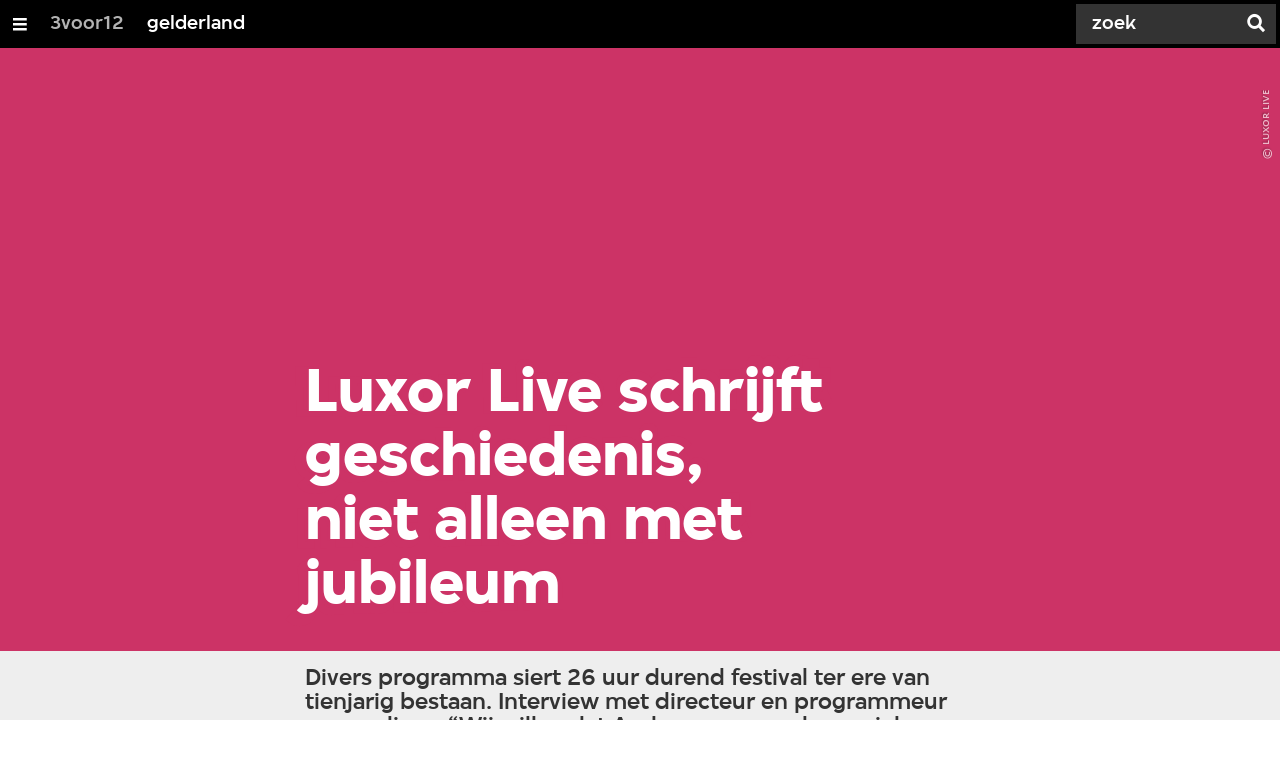

--- FILE ---
content_type: text/html;charset=UTF-8
request_url: https://3voor12.vpro.nl/lokaal/gelderland/artikelen/overzicht/2018/Augustus/Interview-met-directeur-en-programmeur-poppodium-Luxor-Live.html
body_size: 14599
content:

<!DOCTYPE html>
<html lang="nl" class="primary-darkpink logo-black">

<head>



    <title>Luxor Live schrijft geschiedenis, niet alleen met jubileum - gelderland - 3voor12</title>

    <meta charset="utf-8" >
    <meta name="viewport" content="width=device-width, initial-scale=1, maximum-scale=1">

    <meta http-equiv="x-ua-compatible" content="IE=edge">

    <script>
        window.VPRO_JS_BASE_PATH = "/.resources/vpro/themes/vpronl/js/";
        window.VPRO_MAGNOLIA_VERSION = "6.24.4";
    </script>






    <meta name="description" content="Luxor Live in Arnhem viert het weekend van 8 en 9 september 2018 haar tienjarig bestaan met een 26 uur durend festival met een line-up voor iedere doelgroep. 3voor12 Gelderland sprak met directeur Stefan Rebergen en programmeur Marijn de Valk over het verleden, heden en de toekomstvisie van het poppodium en over het programma van het aankomend jubileumweekend. ">

        <meta name="robots" content="all"/>

        <link rel="canonical" href="https://3voor12.vpro.nl/lokaal/gelderland/artikelen/overzicht/2018/Augustus/Interview-met-directeur-en-programmeur-poppodium-Luxor-Live.html"/>




<meta property="og:image" content="https://3voor12.vpro.nl/.imaging/mte/3v12/opengraph/dam/3voor12-lokaal-gelderland/gelderland/2018/Augustus/1920x1080px_10-jr-LUXOR.png/jcr:content/1920x1080px_10-jr-LUXOR.png" />
<meta property="og:description" content="Luxor Live in Arnhem viert het weekend van 8 en 9 september 2018 haar tienjarig bestaan met een 26 uur durend festival met een line-up voor iedere doelgroep. 3voor12 Gelderland sprak met directeur Stefan Rebergen en programmeur Marijn de Valk over het verleden, heden en de toekomstvisie van het poppodium en over het programma van het aankomend jubileumweekend. " />
<meta property="og:title" content="Luxor Live schrijft geschiedenis, niet alleen met jubileum - gelderland" />
<meta property="og:url" content="https://3voor12.vpro.nl/lokaal/gelderland/artikelen/overzicht/2018/Augustus/Interview-met-directeur-en-programmeur-poppodium-Luxor-Live.html" />
<meta property="og:site_name" content="3voor12" />
<meta property="og:type" content="article" />
<meta property="og:locale" content="nl_NL" />
<meta property="twitter:card" content="summary_large_image" />
<meta property="twitter:site" content="@3voor12" />
<meta property="twitter:domain" content="3voor12.vpro.nl" />

    <meta name="domain:js" content="https://js.vpro.nl">
    <meta name="url:cas_server" content="">
    <meta name="url:cas_login" content="">
    <meta name="url:cas_logout" content="">



    <meta name="domain:npo-cookie-js" content="//cookie.vpro.nl/sites/VPRO/vpro.nl/ccm-wrapper_v1.1.js">
    <meta name="version:js" content="1.95">


    <meta name="site:api_profile" content="3voor12">
    <meta name="site:context" content="">
    <meta name="site:environment" content="productie">
    <meta name="site:paywall" content="false">
    <meta name="site:player_profile" content="3voor12">
    <meta name="site:root" content="/">

    <meta name="site:scheme" content="darkpink">


    <meta name="site:ster" content="3voor12">
    <meta name="site:useraccounts" content="false">


    <meta property="fb:pages" content="38957713985" /> 
    <meta property="fb:pages" content="1514359382205347" /> 
    <meta property="fb:pages" content="146430658751826"> 
    <meta property="fb:pages" content="665910933577776"> 
    <meta property="fb:pages" content="307443277976"> 




            <meta name="url:dynamic_tag_page" content="/tag~tagstring~.html">

            <meta name="url:dynamic_update_page" content="/update~updateid~.html">


            <meta name="url:dynamic_author_page" content="/auteur~authorid~.html">


            <meta name="url:dynamic_media_page" content="/speel~mediaid~.html">


        <meta name="google-site-verification" content="m1Am7Celuy7CZSq_9okH4VCAz9pupEVBYmG0CiDQgPw" />

        <meta name="site:googleTagManagerId" content="GTM-TQ8LMS9" />







        <link
          href="/.resources/vpro/themes/vpronl/fonts/vpro_vesta/font.css"
          media="screen, projection, print"
          rel="preload"
          as="style"
          onload="this.onload=null;this.rel='stylesheet'"
        >



        <link
          href="/.resources/vpro/themes/vpronl/fonts/simplistic_sans/font.css"
          media="screen, projection, print"
          rel="preload"
          as="style"
          onload="this.onload=null;this.rel='stylesheet'"
        >



        <link
          href="/.resources/vpro/themes/vpronl/fonts/iconfont/1.22/font.css"
          media="screen, projection, print"
          rel="preload"
          as="style"
          onload="this.onload=null;this.rel='stylesheet'"
        >



        <link
          href="/.resources/vpro/themes/3v12/css/style.css"
          media="screen, projection, print"
          rel="stylesheet"
          as=""
          onload=""
        >





    <link rel="shortcut icon" type="image/ico" href="/.resources/vpro/favicons/3v12/favicon.ico"/>


    <script>
        (function () {
            try {
                window.VPRO_PIANOANALYTICS_TAGS = {"page":"luxor_live_schrijft_geschiedenis_niet_alleen_met_jubileum","page_chapter1":"lokaal","page_chapter2":"gelderland","page_chapter3":"artikelen","platform":"site","c_nmo_02":0,"programma":"3voor12","publication_date":1535198567,"cms_id":"6f49374f-e5c8-4a0f-b110-d3e492b7b220","tags_array":["luxorlive"]};
                window.VPRO_PIANOANALYTICS_LEVEL1 = 629898;
                window.VPRO_PIANOANALYTICS_BRAND = '3voor12';
            } catch ( e ) {
                throw new Error( 'Error initializing Piano analytics values' );
            }
        })();
    </script>


<script>
    // see https://npotag.npo-data.nl/docs/index.html for documentation on NPOTag
    // NPOTag replaces a mix op PianoAnalytics + NPO per february 2025
    // we decided not to change the PianoAnalytics naming because MGNL will be deleted per 2026

    let tag;

    function onTagReady() {
        let environment = 'dev';
                    environment = 'prod';

        if (typeof VPRO_PIANOANALYTICS_LEVEL1 !== 'undefined' &&
          !isNaN(VPRO_PIANOANALYTICS_LEVEL1) &&
          VPRO_PIANOANALYTICS_LEVEL1 > 0
        ) {
            const tagConfig = {
                brand: VPRO_PIANOANALYTICS_BRAND || 'VPRO',
                brand_id: VPRO_PIANOANALYTICS_LEVEL1 || 0,
                platform: VPRO_PIANOANALYTICS_TAGS.platform,
                platform_version: VPRO_MAGNOLIA_VERSION,
                environment: environment,
            };

            const pageObject = {
                page: VPRO_PIANOANALYTICS_TAGS.page || '',
                chapter_1: VPRO_PIANOANALYTICS_TAGS.page_chapter1 || '',
                chapter_2: VPRO_PIANOANALYTICS_TAGS.page_chapter2 || '',
                chapter_3: VPRO_PIANOANALYTICS_TAGS.page_chapter3 || '',
            };

            tag = npotag.newTag(tagConfig, [
                npotag.newGovoltePlugin(),
                npotag.newATInternetPlugin(),
            ]);

            const tracker = npotag.newPageTracker(tag, pageObject);
            tracker.pageView();
        }
    }
</script>

    <script src="https://npotag.npo-data.nl/prod/npo-tag.js" async onload="onTagReady()"></script>










        <!-- Google Tag Manager -->
        <script>
            window.googleAnalyticsOrTagManager = 'gtm';

                (function (w, d, s, l, i) {
                    w[l] = w[l] || [];
                    w[l].push({
                        'gtm.start': new Date().getTime(), event: 'gtm.js'
                    });
                    var f = d.getElementsByTagName(s)[0],
                            j = d.createElement(s), dl = l != 'dataLayer' ? '&l=' + l : '';
                    j.async = true;
                    j.id = 'gtm_script';
                    j.src = 'https://www.googletagmanager.com/gtm.js?id=' + i + dl;
                    f.parentNode.insertBefore(j, f);
                })(window, document, 'script', 'dataLayer', 'GTM-TQ8LMS9');

            var pageType = 'content/news';
            if (pageType) {
                window.dataLayer.push({'pageType': pageType});
                window.dataLayer.push({'dimension1': pageType});
            }

            var uuid = '6f49374f-e5c8-4a0f-b110-d3e492b7b220';

            if (uuid) {
                var crid = 'crid://vpro/website/' + uuid;
                window.dataLayer.push({'crid': crid});
                window.dataLayer.push({'dimension2': crid});
            }


        </script>
        <!-- End Google Tag Manager -->

</head>

    <body
      class="
              
              navigation-overlay-active navbar-active navbar-visible 
             
             
             
            "
    >

<nav id="navbar-container"
class="navbar-show subsite-navbar navbar-no-scrollinteraction">
<div id="navbar-header">
<div class="navbar-header-hamburger">
<div class="navbar-controls-hover">
<button class="glyph glyph-navigation"
aria-label="Open/Sluit Menu"
></button>
</div>
<div class="navbar-controls-click">
<button class="glyph glyph-navigation" aria-label="Open Menu"></button>
<button class="navbar-controls-click glyph glyph-close"
aria-label="Sluit Menu"
></button>
<div class="navbar-sitename"></div>
</div>
</div>
<ul class="navbar-toplevel">
<li class="navbar-toplevel-item">
<a
class="navbar-toplevel-link"
href="/"
data-gtm-attr-value="gelderland-navbar-link-3voor12"
data-gtm-attr-name="internalLink"
>3voor12</a>
<ul class="navbar-sublevel">
<li class="navbar-sublevel-item">
<a
class="navbar-sublevel-link"
href="/"
>
home
</a>
</li>
<li class="navbar-sublevel-item">
<a
class="navbar-sublevel-link"
href="/lokaal/gelderland/artikelen.html"
>
Stories
</a>
</li>
<li class="navbar-sublevel-item">
<a
class="navbar-sublevel-link"
href="/media/overzicht/audio/radio.html"
>
Radio
</a>
</li>
<li class="navbar-sublevel-item">
<a
class="navbar-sublevel-link"
href="/media.html"
>
Audio en video
</a>
</li>
<li class="navbar-sublevel-item">
<a
class="navbar-sublevel-link"
href="/lokaal.html"
>
Lokaal
</a>
</li>
<li class="navbar-sublevel-item">
<a
class="navbar-sublevel-link"
href="/service.html"
>
FAQ
</a>
</li>
</ul>
</li>
<li class="navbar-toplevel-item">
<a
class="navbar-toplevel-link"
href="/lokaal/gelderland.html"
data-gtm-attr-value="gelderland-navbar-link-gelderland"
data-gtm-attr-name="internalLink"
>gelderland</a>
<ul class="navbar-sublevel">
<li class="navbar-sublevel-item">
<a
class="navbar-sublevel-link"
href="/lokaal/gelderland.html"
>
home
</a>
</li>
<li class="navbar-sublevel-item">
<a
class="navbar-sublevel-link"
href="/lokaal/gelderland/artikelen.html"
>
Stories
</a>
</li>
<li class="navbar-sublevel-item">
<a
class="navbar-sublevel-link"
href="/lokaal/gelderland/agenda.html"
>
Agenda
</a>
</li>
<li class="navbar-sublevel-item">
<a
class="navbar-sublevel-link"
href="/lokaal/gelderland/Nieuwe-muziek-uit-Gelderland.html"
>
Nieuwe muziek Gelderland
</a>
</li>
<li class="navbar-sublevel-item">
<a
class="navbar-sublevel-link"
href="/lokaal/gelderland/vacatures.html"
>
Vacatures
</a>
</li>
<li class="navbar-sublevel-item">
<a
class="navbar-sublevel-link"
href="/lokaal/gelderland/artikelen/overzicht/Dossiers.html"
>
Dossiers
</a>
</li>
<li class="navbar-sublevel-item">
<a
class="navbar-sublevel-link"
href="/lokaal/gelderland/service.html"
>
Over ons
</a>
</li>
</ul>
</li>
<!-- navigation-overlay-footer.ftl -->
<div class="navbar-footer-container">
<div class="navbar-footer">
<div class="navbar-footer-link-container">
<!-- navigation-overlay-footer-area.ftl -->
<div class="navbar-footer-link">
<div class="col col-3-1">
<div class="footer-text-image">
<div class="footer-text-image-content">
<a href="https://instagram.com/3voor12gelderland/" class="footer-text-image-link">
<img loading="lazy" decoding="async" class="footer-text-image-image" src="/dam/jcr:71fd4328-b063-4547-bf59-51bd046132ea/icon-24-instagram-mono.png" alt="" title="" />
</a>
</div>
</div>
</div>
</div>
<div class="navbar-footer-link">
<div class="col col-3-1">
<div class="footer-text-image">
<div class="footer-text-image-content">
<a href="https://www.facebook.com/3voor12gelderland/" class="footer-text-image-link">
<img loading="lazy" decoding="async" class="footer-text-image-image" src="/dam/jcr:b6a5b163-2a9e-40a2-bb7c-4e806c9a80c8/icon-24-facebook-mono.png" alt="" title="" />
</a>
</div>
</div>
</div>
</div>
<div class="navbar-footer-link">
<div class="col col-3-1">
<div class="footer-text-image">
<div class="footer-text-image-content">
<a href="https://open.spotify.com/playlist/0Xs3gY3gwdfJZZFM3O9JNf" class="footer-text-image-link">
<img loading="lazy" decoding="async" class="footer-text-image-image" src="/dam/jcr:99f15d62-8e5d-41d3-8ab9-142fe5ee2131/icon-24-spotify-mono.png" alt="" title="" />
</a>
</div>
</div>
</div>
</div>
<div class="navbar-footer-link">
<div class="col col-3-1">
<div class="footer-text-image">
<div class="footer-text-image-content">
<a href="https://x.com/3voor12gld" class="footer-text-image-link">
<img loading="lazy" decoding="async" class="footer-text-image-image" src="/dam/jcr:fd5137d5-7f13-4df5-a8e0-4da602979010/icon-24-twitter-mono.png" alt="" title="" />
</a>
</div>
</div>
</div>
</div>
<div class="navbar-footer-link">
<div class="col col-3-1">
<div class="footer-text-image">
<div class="footer-text-image-content">
<a href="https://rs.vpro.nl/v3/api/feeds/3voor12/section/3voor12%20Gelderland" class="footer-text-image-link">
<img loading="lazy" decoding="async" class="footer-text-image-image" src="/dam/jcr:4ab331e7-d416-450b-9842-57818bf87e41/icon-24-rss-mono.png" alt="3voor12 Gelderland RSS-feed" title="3voor12 Gelderland RSS-feed" />
</a>
</div>
</div>
</div>
</div>
<!-- /navigation-overlay-footer-area.ftl -->
</div>
</div>
</div>
<!-- navigation-overlay-footer.ftl -->
</ul>
<div class="navbar-toplevel-extras">
<div class="navbar-toplevel-search">
<div class="navbar-controls-hover">
<form class="navbar-toplevel-search-form" method="get" action="/zoeken.html">
<input class="navbar-toplevel-search-input"
type="text"
name="q"
placeholder="Zoek"
value=""
autocomplete="off"
aria-label="Zoek" />
</form>
<button class="glyph glyph-search"
aria-label="Zoek"
></button>
</div>
<span class="navbar-controls-click">
<i class="glyph glyph-search "></i>
<i class="glyph glyph-close navbar-toplevel-close-search"></i>
</span>
<div class="navbar-toplevel-search-suggest-container vas-suggestions"></div>
</div>
</div>
<div class="navbar-search-container">
<div class="navbar-search">
<div class="navbar-search-form-title">
Zoek
</div>
<form class="navbar-search-form" method="get" action="/zoeken.html">
<div class="navbar-search-form-container">
<div class="navbar-search-form-input-container">
<input class="navbar-search-form-input"
aria-label="Zoek"
type="text" name="q" value="" autocomplete="off" />
<div class="navbar-search-suggest-container vas-suggestions"></div>
</div>
<button class="navbar-search-form-submit"
aria-label="Zoek"
type="submit">
<span class="navbar-search-form-submit-label">Zoek</span>
<i class="navbar-search-form-submit-glyph glyph glyph-search glyph-color-white"></i>
</button>
</div>
</form>
</div>
</div>
</div>
<div class="navbar-container-background"></div>
</nav>
<!-- page with active campaign : none -->
<!-- page with disabled campaign : none -->
<div id="loading-overlay" class="generic-overlay component-theme bg-black" data-open-class="generic-overlay-open">
<div class="generic-overlay-backdrop bg-black" data-action="close"></div>
<div class="generic-overlay-container">
<div class="generic-overlay-content" data-type="content">
<div class="generic-overlay-loader theme-loader"></div>
</div>
</div>
</div>
<header class="simple-header simple- header-locked-ratio">
<div class="simple-header-images bg-darkpink ">
<!-- Replace by using model.headerImagesMetadata which is a list of imageMetadata -->
<div class="simple-header-image responsive-background-image
header-animation-single-image">
<span data-src="/.imaging/mte/3v12/header-image-small/dam/3voor12-lokaal-gelderland/gelderland/2018/Augustus/1920x1080px_10-jr-LUXOR.png/jcr:content/1920x1080px_10-jr-LUXOR.jpeg"></span>
<span data-media="(min-width: 321px)" data-src="/.imaging/mte/3v12/header-image-medium/dam/3voor12-lokaal-gelderland/gelderland/2018/Augustus/1920x1080px_10-jr-LUXOR.png/jcr:content/1920x1080px_10-jr-LUXOR.jpeg"></span>
<span data-media="(min-width: 769px)" data-src="/.imaging/mte/3v12/header-image-large/dam/3voor12-lokaal-gelderland/gelderland/2018/Augustus/1920x1080px_10-jr-LUXOR.png/jcr:content/1920x1080px_10-jr-LUXOR.jpeg"></span>
<span data-media="(min-width: 1601px)" data-src="/.imaging/mte/3v12/header-image-extra-large/dam/3voor12-lokaal-gelderland/gelderland/2018/Augustus/1920x1080px_10-jr-LUXOR.png/jcr:content/1920x1080px_10-jr-LUXOR.jpeg"></span>
<div class="darken"></div>
</div>
<div class="simple-header-image-copyright">
<div class="image-copyright"
title="Luxor Live"
>
<span class="image-copyright-copyrighted">&copy;</span>
<span class="image-copyright-text">Luxor Live</span>
</div>
</div>
</div>
<div class="logo-container">
<div class="site-logo lazy-background-image" data-image="/dam/jcr:9a99f3b6-a47b-4a63-ac36-b248906d0c96/logo-3voor12-gelderland.png"></div>
<div class="simple-header-home-link-container grid">
<a class="simple-header-home-link" href="/lokaal/gelderland.html"></a>
</div>
</div>
</header>
<section class="simple-platform simple-news-platform simple-platform-above header-locked-ratio">
<div class="grid">
<div class="news-platform-content">
<div class="col col-6-1"></div>
<div class="col col-6-4">
<h1 class="news-platform-title" style="position:relative">
<span class="story-title-background c-darkpink">Luxor Live schrijft geschiedenis, niet alleen met jubileum</span>
<span class="story-title-foreground">Luxor Live schrijft geschiedenis, niet alleen met jubileum</span>
</h1>
</div>
<div class="col col-6-1"></div>
</div>
<div class="news-platform-image"></div>
</div>
</section>
<section class="header-overflow ">
<div class="grid">
<div class="header-overflow-content grid">
<div class="col col-6-1"></div>
<div class="col col-6-4">
<h2 class="subtitle"> Divers programma siert 26 uur durend festival ter ere van tienjarig bestaan. Interview met directeur en programmeur poppodium: “Wij willen dat Arnhem een goede muziekscene wordt” </h2>
<p class="news-platform-meta">
<time class="news-platform-meta-date"
datetime="2018-08-31">31 augustus 2018</time>,
<span class="news-platform-meta-author">Anne Giesen </span>
</p>
</div>
<div class="col col-6-1"></div>
</div>
</div>
</section>
<script type="application/ld+json">
{
"@context": "https://schema.org",
"@type": "NewsArticle",
"url": "https://3voor12.vpro.nl/lokaal/gelderland/artikelen/overzicht/2018/Augustus/Interview-met-directeur-en-programmeur-poppodium-Luxor-Live.html",
"mainEntityOfPage": {
"@type": "WebPage",
"@id": "https://google.com/article"
},
"headline": "Luxor Live schrijft geschiedenis, niet alleen met jubileum",
"image": ["https://3voor12.vpro.nl/.imaging/mte/3v12/opengraph/dam/3voor12-lokaal-gelderland/gelderland/2018/Augustus/1920x1080px_10-jr-LUXOR.png/jcr:content/1920x1080px_10-jr-LUXOR.png"],
"datePublished": "2018-08-31T00:00:00+02:00",
"dateModified": "2018-08-31T00:00:00+02:00",
"author": {
"@type": "Person",
"name": "Anne Giesen"
},
"publisher": {
"@type": "Organization",
"name": "VPRO",
"logo": {
"@type": "ImageObject",
"url": "https://www.vpro.nl/.imaging/mte/vpronl/textimage-above/dam/vpro-toon/identity/logo/vpro/2010/logo_geknipt/jcr:content/logo.png"
}
}
}
</script>
<main
role="main"
class="main news-main"
>
<article>
<header class="news-header-section ">
<div class="grid">
<nav aria-label="Breadcrumb" class="breadcrumb-content">
<h4 class="breadcrumb-title">U bent hier:</h4>
<div class="breadcrumb-list-container" data-overflow-parent="breadcrumb-list-overflow">
<ol class="breadcrumb-list" data-overflow="" vocab="http://schema.org/" typeof="BreadcrumbList">
<li property="itemListElement" typeof="ListItem">
<a property="item" typeof="WebPage" href="/lokaal.html" class="breadcrumb-link">
<span property="name"> 3voor12 lokaal </span>
</a>
<meta property="position" content="1" />
</li>
<li property="itemListElement" typeof="ListItem">
<a property="item" typeof="WebPage" href="/lokaal/gelderland.html" class="breadcrumb-link">
<span property="name"> gelderland </span>
</a>
<meta property="position" content="2" />
</li>
<li property="itemListElement" typeof="ListItem">
<a property="item" typeof="WebPage" href="/lokaal/gelderland/artikelen.html" class="breadcrumb-link">
<span property="name"> stories </span>
</a>
<meta property="position" content="3" />
</li>
<li property="itemListElement" typeof="ListItem">
<a property="item" typeof="WebPage" href="/lokaal/gelderland/artikelen/overzicht.html" class="breadcrumb-link">
<span property="name"> 3voor12 gelderland </span>
</a>
<meta property="position" content="4" />
</li>
<li property="itemListElement" typeof="ListItem">
<a property="item" typeof="WebPage" href="/lokaal/gelderland/artikelen/overzicht/2018.html" class="breadcrumb-link">
<span property="name"> 2018 </span>
</a>
<meta property="position" content="5" />
</li>
<li property="itemListElement" typeof="ListItem">
<a property="item" typeof="WebPage" href="/lokaal/gelderland/artikelen/overzicht/2018/Augustus.html" class="breadcrumb-link">
<span property="name"> Augustus </span>
</a>
<meta property="position" content="6" />
</li>
</ol>
</div>
</nav>
</div>
<div class="grid">
<div class="col col-12-2"></div>
<div class="col col-12-7">
<div class="news-header-content">
<p class="news-abstract">
Luxor Live in Arnhem viert het weekend van 8 en 9 september 2018 haar tienjarig bestaan met een 26 uur durend festival met een line-up voor iedere doelgroep. 3voor12 Gelderland sprak met directeur Stefan Rebergen en programmeur Marijn de Valk over het verleden, heden en de toekomstvisie van het poppodium en over het programma van het aankomend jubileumweekend.
</p>
</div>
</div>
<div class="col col-12-3"></div>
</div>
</header>
<article class="section-with-layout news-section component-theme bg-lightpink "
>
<div id="04eae0f1-280b-4074-9575-4697f130fd27" class="anchor"></div>
<div class="grid">
<div class="col col-12-2"></div>
<div class="col col-12-10">
<div class="section-with-layout-content ">
<div class="col">
<div class="text text-image-above
vpronlSectionText
text-in-section
">
<div id="2188ce0f-8995-4e08-8a9d-2baddd963ab7" class="anchor"></div>
<div class="text-content-container">
<div class="text-content theme-text"
><p style="margin-left:0cm; margin-right:0cm">Het pand aan het Willemsplein in de Gelderse hoofdstad heeft een kleurrijke geschiedenis. Wat nu een poppodium is, heeft vroeger meerdere rollen vervult waaronder een bioscoop. Dit jaar bestaat Luxor Live tien jaar en kan ze zeggen dat ze de kinderschoenen uitgeschopt heeft om plaats te maken voor een visie die veel verder reikt dan de muren van het pand. In samenwerking met Musis &amp; Stadstheater Arnhem en Popschool &amp; Popcentrum Jacobiberg is de groei multidimensionaal geworden.</p>
</div>
</div>
</div>
</div>
<div class="col">
<div class="text text-image-above
vpronlSectionText
text-in-section
sub-component-theme bg-lightpink">
<div id="2133fcab-ce59-4560-8399-8c5108c06035" class="anchor"></div>
<h3 class="text-title h5 sub-theme-title">
Luxor Live is een gebouw met veel historie en nu dus al tien jaar een poppodium. Hoe gaat het met Luxor Live?
</h3>
<div class="text-content-container">
<div class="text-content sub-theme-text"
><p style="margin-left:0cm; margin-right:0cm">Stefan: &ldquo;Ik heb hier ooit nog in de bios gezeten als kind. Er is veel veranderd. Maar met betrekking tot het poppodium: ik zou zeggen dat het volwassen aan het worden is. Of nou ja, we willen misschien niet helemaal volwassen worden&hellip;&rdquo; Marijn: &ldquo;Het is een stuk stabieler nu en dat bedoel ik niet op een saaie manier. Ik bedoel dat we veel meer controle hebben over wat we willen en wat we willen bereiken.&rdquo; &ldquo;We trekken heel veel bezoekers en we groeien ook hard de afgelopen jaren. We gaan dit jaar alleen al in Luxor Live richting de 90.000 aan betalende bezoekers, terwijl het er 65.000 waren in 2016. Die groei biedt steeds meer mogelijkheden,&rdquo; vult Stefan aan.</p>
</div>
</div>
</div>
</div>
</div>
</div>
</div>
</article>
<article class="section-with-layout "
>
<div id="7ab1c238-ecb7-430c-abdb-f67e0183ff7b" class="anchor"></div>
<div class="grid">
<div class="section-with-layout-content ">
<figure
class="news-image has-link"
>
<div class="
news-image-figure
lazy-background-image"
data-src="/.imaging/mte/3v12/image-100/dam/3voor12-lokaal-gelderland/gelderland/2018/Augustus/Luxor-Live---Foto-door-Joris-Raaijman-klein.jpg/jcr:content/Luxor%20Live%20-%20Foto%20door%20Joris%20Raaijman%20klein.jpg"
>
</div>
<div
data-src-small="/.imaging/mte/3v12/magnifier-landscape-small/dam/3voor12-lokaal-gelderland/gelderland/2018/Augustus/Luxor-Live---Foto-door-Joris-Raaijman-klein.jpg/jcr:content/Luxor%20Live%20-%20Foto%20door%20Joris%20Raaijman%20klein.jpg"
data-src-medium="/.imaging/mte/3v12/magnifier-landscape-medium/dam/3voor12-lokaal-gelderland/gelderland/2018/Augustus/Luxor-Live---Foto-door-Joris-Raaijman-klein.jpg/jcr:content/Luxor%20Live%20-%20Foto%20door%20Joris%20Raaijman%20klein.jpg"
data-src-large="/.imaging/mte/3v12/magnifier-landscape-large/dam/3voor12-lokaal-gelderland/gelderland/2018/Augustus/Luxor-Live---Foto-door-Joris-Raaijman-klein.jpg/jcr:content/Luxor%20Live%20-%20Foto%20door%20Joris%20Raaijman%20klein.jpg"
data-aspect="landscape"
data-title="Luxor Live"
data-copyright="Joris Raaijman"
class="news-image-overlay allow-magnification media-magnifier-hint-icon">
<div class="villa-image-overlay"></div>
<villa-image
src="/.imaging/mte/3v12/image-100/dam/3voor12-lokaal-gelderland/gelderland/2018/Augustus/Luxor-Live---Foto-door-Joris-Raaijman-klein.jpg/jcr:content/Luxor%20Live%20-%20Foto%20door%20Joris%20Raaijman%20klein.jpg"
srcset="
/.imaging/mte/3v12/thumbnail/dam/3voor12-lokaal-gelderland/gelderland/2018/Augustus/Luxor-Live---Foto-door-Joris-Raaijman-klein.jpg/jcr:content/Luxor%20Live%20-%20Foto%20door%20Joris%20Raaijman%20klein.jpeg 100w,
/.imaging/mte/3v12/THUMBNAIL/dam/3voor12-lokaal-gelderland/gelderland/2018/Augustus/Luxor-Live---Foto-door-Joris-Raaijman-klein.jpg/jcr:content/Luxor%20Live%20-%20Foto%20door%20Joris%20Raaijman%20klein.jpeg 100w,
/.imaging/mte/3v12/textimage-left-outside/dam/3voor12-lokaal-gelderland/gelderland/2018/Augustus/Luxor-Live---Foto-door-Joris-Raaijman-klein.jpg/jcr:content/Luxor%20Live%20-%20Foto%20door%20Joris%20Raaijman%20klein.jpg 155w,
/.imaging/mte/3v12/search/dam/3voor12-lokaal-gelderland/gelderland/2018/Augustus/Luxor-Live---Foto-door-Joris-Raaijman-klein.jpg/jcr:content/Luxor%20Live%20-%20Foto%20door%20Joris%20Raaijman%20klein.jpg 226w,
/.imaging/mte/3v12/epg/dam/3voor12-lokaal-gelderland/gelderland/2018/Augustus/Luxor-Live---Foto-door-Joris-Raaijman-klein.jpg/jcr:content/Luxor%20Live%20-%20Foto%20door%20Joris%20Raaijman%20klein.jpg 226w,
/.imaging/mte/3v12/textimage-right-outside/dam/3voor12-lokaal-gelderland/gelderland/2018/Augustus/Luxor-Live---Foto-door-Joris-Raaijman-klein.jpg/jcr:content/Luxor%20Live%20-%20Foto%20door%20Joris%20Raaijman%20klein.jpg 244w,
/.imaging/mte/3v12/textimage-left/dam/3voor12-lokaal-gelderland/gelderland/2018/Augustus/Luxor-Live---Foto-door-Joris-Raaijman-klein.jpg/jcr:content/Luxor%20Live%20-%20Foto%20door%20Joris%20Raaijman%20klein.jpg 265w,
/.imaging/mte/3v12/textimage-right/dam/3voor12-lokaal-gelderland/gelderland/2018/Augustus/Luxor-Live---Foto-door-Joris-Raaijman-klein.jpg/jcr:content/Luxor%20Live%20-%20Foto%20door%20Joris%20Raaijman%20klein.jpg 265w,
/.imaging/mte/3v12/textimage-right-jpeg/dam/3voor12-lokaal-gelderland/gelderland/2018/Augustus/Luxor-Live---Foto-door-Joris-Raaijman-klein.jpg/jcr:content/Luxor%20Live%20-%20Foto%20door%20Joris%20Raaijman%20klein.jpeg 265w,
/.imaging/mte/3v12/magnifier-landscape-small/dam/3voor12-lokaal-gelderland/gelderland/2018/Augustus/Luxor-Live---Foto-door-Joris-Raaijman-klein.jpg/jcr:content/Luxor%20Live%20-%20Foto%20door%20Joris%20Raaijman%20klein.jpg 320w,
/.imaging/mte/3v12/MOBILE/dam/3voor12-lokaal-gelderland/gelderland/2018/Augustus/Luxor-Live---Foto-door-Joris-Raaijman-klein.jpg/jcr:content/Luxor%20Live%20-%20Foto%20door%20Joris%20Raaijman%20klein.jpeg 414w,
/.imaging/mte/3v12/PERSON/dam/3voor12-lokaal-gelderland/gelderland/2018/Augustus/Luxor-Live---Foto-door-Joris-Raaijman-klein.jpg/jcr:content/Luxor%20Live%20-%20Foto%20door%20Joris%20Raaijman%20klein.jpeg 500w,
/.imaging/mte/3v12/textimage-above/dam/3voor12-lokaal-gelderland/gelderland/2018/Augustus/Luxor-Live---Foto-door-Joris-Raaijman-klein.jpg/jcr:content/Luxor%20Live%20-%20Foto%20door%20Joris%20Raaijman%20klein.jpg 577w,
/.imaging/mte/3v12/image-58/dam/3voor12-lokaal-gelderland/gelderland/2018/Augustus/Luxor-Live---Foto-door-Joris-Raaijman-klein.jpg/jcr:content/Luxor%20Live%20-%20Foto%20door%20Joris%20Raaijman%20klein.jpg 577w,
/.imaging/mte/3v12/background-medium/dam/3voor12-lokaal-gelderland/gelderland/2018/Augustus/Luxor-Live---Foto-door-Joris-Raaijman-klein.jpg/jcr:content/Luxor%20Live%20-%20Foto%20door%20Joris%20Raaijman%20klein.jpg 768w,
/.imaging/mte/3v12/magnifier-landscape-medium/dam/3voor12-lokaal-gelderland/gelderland/2018/Augustus/Luxor-Live---Foto-door-Joris-Raaijman-klein.jpg/jcr:content/Luxor%20Live%20-%20Foto%20door%20Joris%20Raaijman%20klein.jpg 768w,
/.imaging/mte/3v12/in-file-background-medium/dam/3voor12-lokaal-gelderland/gelderland/2018/Augustus/Luxor-Live---Foto-door-Joris-Raaijman-klein.jpg/jcr:content/Luxor%20Live%20-%20Foto%20door%20Joris%20Raaijman%20klein.jpg 768w,
/.imaging/mte/3v12/image-83/dam/3voor12-lokaal-gelderland/gelderland/2018/Augustus/Luxor-Live---Foto-door-Joris-Raaijman-klein.jpg/jcr:content/Luxor%20Live%20-%20Foto%20door%20Joris%20Raaijman%20klein.jpg 845w,
/.imaging/mte/3v12/image-100/dam/3voor12-lokaal-gelderland/gelderland/2018/Augustus/Luxor-Live---Foto-door-Joris-Raaijman-klein.jpg/jcr:content/Luxor%20Live%20-%20Foto%20door%20Joris%20Raaijman%20klein.jpg 1024w,
/.imaging/mte/3v12/TABLET/dam/3voor12-lokaal-gelderland/gelderland/2018/Augustus/Luxor-Live---Foto-door-Joris-Raaijman-klein.jpg/jcr:content/Luxor%20Live%20-%20Foto%20door%20Joris%20Raaijman%20klein.jpeg 1024w,
/.imaging/mte/3v12/opengraph/dam/3voor12-lokaal-gelderland/gelderland/2018/Augustus/Luxor-Live---Foto-door-Joris-Raaijman-klein.jpg/jcr:content/Luxor%20Live%20-%20Foto%20door%20Joris%20Raaijman%20klein.jpg 1200w,
/.imaging/mte/3v12/LARGE/dam/3voor12-lokaal-gelderland/gelderland/2018/Augustus/Luxor-Live---Foto-door-Joris-Raaijman-klein.jpg/jcr:content/Luxor%20Live%20-%20Foto%20door%20Joris%20Raaijman%20klein.jpeg 1400w,
/.imaging/mte/3v12/in-file-background-large/dam/3voor12-lokaal-gelderland/gelderland/2018/Augustus/Luxor-Live---Foto-door-Joris-Raaijman-klein.jpg/jcr:content/Luxor%20Live%20-%20Foto%20door%20Joris%20Raaijman%20klein.jpg 1500w,
/.imaging/mte/3v12/background-large/dam/3voor12-lokaal-gelderland/gelderland/2018/Augustus/Luxor-Live---Foto-door-Joris-Raaijman-klein.jpg/jcr:content/Luxor%20Live%20-%20Foto%20door%20Joris%20Raaijman%20klein.jpg 1600w,
/.imaging/mte/3v12/magnifier-landscape-large/dam/3voor12-lokaal-gelderland/gelderland/2018/Augustus/Luxor-Live---Foto-door-Joris-Raaijman-klein.jpg/jcr:content/Luxor%20Live%20-%20Foto%20door%20Joris%20Raaijman%20klein.jpg 1600w,
/.imaging/mte/3v12/background-extra-large/dam/3voor12-lokaal-gelderland/gelderland/2018/Augustus/Luxor-Live---Foto-door-Joris-Raaijman-klein.jpg/jcr:content/Luxor%20Live%20-%20Foto%20door%20Joris%20Raaijman%20klein.jpg 1920w,
/.imaging/mte/3v12/image-full/dam/3voor12-lokaal-gelderland/gelderland/2018/Augustus/Luxor-Live---Foto-door-Joris-Raaijman-klein.jpg/jcr:content/Luxor%20Live%20-%20Foto%20door%20Joris%20Raaijman%20klein.jpeg 2000w
"
"
alt=""
sizes=""
title=""
width="2763"
height="1842"
class=""
style="--villa-image-object-position:;--villa-image-object-fit:contain;"
></villa-image>
</div>
<div class="news-image-copyright">
<div class="image-copyright"
title="Joris Raaijman"
>
<span class="image-copyright-copyrighted">&copy;</span>
<span class="image-copyright-text">Joris Raaijman</span>
</div>
</div>
</figure>
<div class="component">
<p class="news-image-caption theme-subtitle"> Luxor Live </p>
</div>
</div>
</div>
</article>
<article class="section-with-layout news-section component-theme bg-lightpink "
>
<div id="8e309b6e-c893-4bf3-a83a-61a4b8c19831" class="anchor"></div>
<div class="grid">
<div class="col col-12-2"></div>
<div class="col col-12-10">
<div class="section-with-layout-content ">
<div class="col">
<div class="text text-image-above
vpronlSectionText
text-in-section
">
<div id="39a20251-11db-44da-ac25-8242e5f3fbc5" class="anchor"></div>
<h3 class="text-title h5 theme-title">
Wat is de visie voor de toekomst?
</h3>
<div class="text-content-container">
<div class="text-content theme-text"
><p style="margin-left:0cm; margin-right:0cm">Marijn merkt op dat ze nog lang niet uitgegroeid zijn en dat blijkt. Stefan meldt dat ze druk bezig zijn met het uitbreiden van Luxor Live buiten de locatie zelf. &ldquo;Op een gegeven moment zit je hier gewoon aan een plafond. We werken veel samen met popschool Jacobiberg en zij zijn een heel belangrijke partner voor ons. Eigenlijk mag je het wel de kweekvijver van Luxor Live noemen. Daar zitten inmiddels al veertig bands en het groeit nog steeds heel hard. De samenwerking met mensen die al langer meedraaien in de muziekwereld en de nieuwe projecten zorgen voor een speciaal geheel dat we graag nog meer willen stimuleren.&rdquo;</p>
<p style="margin-left:0cm; margin-right:0cm">&ldquo;Er is ook een enorme diversiteit aan mensen die daar bij zit,&rdquo; vult Marijn aan. &ldquo;Oude bekenden als Donnerwetter, Enge Buren en Theathergroep BOT&hellip;&rdquo; &ldquo;Maar ook bijvoorbeeld Watermeloen, het R&amp;B, hiphop en dancehall collectief. Alles loopt door elkaar heen,&rdquo; zegt Stefan. Marijn: &ldquo;Hoe clich&eacute; ook, het is een broedplaats. Wij willen dat Arnhem een nog betere muziekscene wordt. En het is een kwestie van elkaar een schop onder de kont geven, want je steekt elkaar aan door projecten op te zetten.&quot;</p>
<p style="margin-left:0cm; margin-right:0cm">&quot;Wat ik heb gemerkt als muzikant <em>(Marijn speelt in de Franse chanson-band La tr&egrave;s illustre compagnie du Chat Noir, red.)</em> is dat op het moment dat de Nijmeegse band De Staat doorbrak, er in &eacute;&eacute;n keer heel veel goede gitaarbands in opkomst waren in Nijmegen. Als een band een keertje doorstoot en succes krijgt, heeft de hele scene daar wat aan. Als dat dan tot iets groters uitgroeit, waar Watermeloen hier een goed voorbeeld van is, ja, dan is dat gewoon leipe shit.&rdquo;</p>
<p style="margin-left:0cm; margin-right:0cm">Marijn slaat de spijker op de kop. Volgens Stefan kan Luxor Live het eindelijk permitteren om de blik naar buiten te keren. &ldquo;We zijn eigenlijk wel gegroeid van Luxor Live dat vooral bezig is met het zorgen voor hoogstaande kwaliteit binnenshuis, naar een Luxor Live dat naar buiten kan gaan kijken. We zijn minder intern gericht, omdat het in huis goed op orde is en dan kan je je dat veroorloven. We hopen in de toekomst nog meer leuke en spannende dingen te kunnen bedenken en uit te kunnen voeren.&rdquo;</p>
</div>
</div>
</div>
</div>
</div>
</div>
</div>
</article>
<article class="section-with-layout "
>
<div id="f6e43951-3d41-490e-98bd-bea69e924a65" class="anchor"></div>
<div class="grid">
<div class="section-with-layout-content ">
<figure
class="news-image has-link"
>
<div class="
news-image-figure
lazy-background-image"
data-src="/.imaging/mte/3v12/image-100/dam/3voor12-lokaal-gelderland/gelderland/2016/november/Overige/Luxor-Live-Arnhem.jpg/jcr:content/Luxor%20Live%20Arnhem.jpg"
>
</div>
<div
data-src-small="/.imaging/mte/3v12/magnifier-landscape-small/dam/3voor12-lokaal-gelderland/gelderland/2016/november/Overige/Luxor-Live-Arnhem.jpg/jcr:content/Luxor%20Live%20Arnhem.jpg"
data-src-medium="/.imaging/mte/3v12/magnifier-landscape-medium/dam/3voor12-lokaal-gelderland/gelderland/2016/november/Overige/Luxor-Live-Arnhem.jpg/jcr:content/Luxor%20Live%20Arnhem.jpg"
data-src-large="/.imaging/mte/3v12/magnifier-landscape-large/dam/3voor12-lokaal-gelderland/gelderland/2016/november/Overige/Luxor-Live-Arnhem.jpg/jcr:content/Luxor%20Live%20Arnhem.jpg"
data-aspect="landscape"
data-title="Luxor Live"
data-copyright="Luxor Live"
class="news-image-overlay allow-magnification media-magnifier-hint-icon">
<div class="villa-image-overlay"></div>
<villa-image
src="/.imaging/mte/3v12/image-100/dam/3voor12-lokaal-gelderland/gelderland/2016/november/Overige/Luxor-Live-Arnhem.jpg/jcr:content/Luxor%20Live%20Arnhem.jpg"
srcset="
/.imaging/mte/3v12/thumbnail/dam/3voor12-lokaal-gelderland/gelderland/2016/november/Overige/Luxor-Live-Arnhem.jpg/jcr:content/Luxor%20Live%20Arnhem.jpeg 100w,
/.imaging/mte/3v12/THUMBNAIL/dam/3voor12-lokaal-gelderland/gelderland/2016/november/Overige/Luxor-Live-Arnhem.jpg/jcr:content/Luxor%20Live%20Arnhem.jpeg 100w,
/.imaging/mte/3v12/textimage-left-outside/dam/3voor12-lokaal-gelderland/gelderland/2016/november/Overige/Luxor-Live-Arnhem.jpg/jcr:content/Luxor%20Live%20Arnhem.jpg 155w,
/.imaging/mte/3v12/search/dam/3voor12-lokaal-gelderland/gelderland/2016/november/Overige/Luxor-Live-Arnhem.jpg/jcr:content/Luxor%20Live%20Arnhem.jpg 226w,
/.imaging/mte/3v12/epg/dam/3voor12-lokaal-gelderland/gelderland/2016/november/Overige/Luxor-Live-Arnhem.jpg/jcr:content/Luxor%20Live%20Arnhem.jpg 226w,
/.imaging/mte/3v12/textimage-right-outside/dam/3voor12-lokaal-gelderland/gelderland/2016/november/Overige/Luxor-Live-Arnhem.jpg/jcr:content/Luxor%20Live%20Arnhem.jpg 244w,
/.imaging/mte/3v12/textimage-left/dam/3voor12-lokaal-gelderland/gelderland/2016/november/Overige/Luxor-Live-Arnhem.jpg/jcr:content/Luxor%20Live%20Arnhem.jpg 265w,
/.imaging/mte/3v12/textimage-right/dam/3voor12-lokaal-gelderland/gelderland/2016/november/Overige/Luxor-Live-Arnhem.jpg/jcr:content/Luxor%20Live%20Arnhem.jpg 265w,
/.imaging/mte/3v12/textimage-right-jpeg/dam/3voor12-lokaal-gelderland/gelderland/2016/november/Overige/Luxor-Live-Arnhem.jpg/jcr:content/Luxor%20Live%20Arnhem.jpeg 265w,
/.imaging/mte/3v12/magnifier-landscape-small/dam/3voor12-lokaal-gelderland/gelderland/2016/november/Overige/Luxor-Live-Arnhem.jpg/jcr:content/Luxor%20Live%20Arnhem.jpg 320w,
/.imaging/mte/3v12/MOBILE/dam/3voor12-lokaal-gelderland/gelderland/2016/november/Overige/Luxor-Live-Arnhem.jpg/jcr:content/Luxor%20Live%20Arnhem.jpeg 414w,
/.imaging/mte/3v12/PERSON/dam/3voor12-lokaal-gelderland/gelderland/2016/november/Overige/Luxor-Live-Arnhem.jpg/jcr:content/Luxor%20Live%20Arnhem.jpeg 500w,
/.imaging/mte/3v12/textimage-above/dam/3voor12-lokaal-gelderland/gelderland/2016/november/Overige/Luxor-Live-Arnhem.jpg/jcr:content/Luxor%20Live%20Arnhem.jpg 577w,
/.imaging/mte/3v12/image-58/dam/3voor12-lokaal-gelderland/gelderland/2016/november/Overige/Luxor-Live-Arnhem.jpg/jcr:content/Luxor%20Live%20Arnhem.jpg 577w,
/.imaging/mte/3v12/background-medium/dam/3voor12-lokaal-gelderland/gelderland/2016/november/Overige/Luxor-Live-Arnhem.jpg/jcr:content/Luxor%20Live%20Arnhem.jpg 768w,
/.imaging/mte/3v12/magnifier-landscape-medium/dam/3voor12-lokaal-gelderland/gelderland/2016/november/Overige/Luxor-Live-Arnhem.jpg/jcr:content/Luxor%20Live%20Arnhem.jpg 768w,
/.imaging/mte/3v12/in-file-background-medium/dam/3voor12-lokaal-gelderland/gelderland/2016/november/Overige/Luxor-Live-Arnhem.jpg/jcr:content/Luxor%20Live%20Arnhem.jpg 768w,
/.imaging/mte/3v12/image-83/dam/3voor12-lokaal-gelderland/gelderland/2016/november/Overige/Luxor-Live-Arnhem.jpg/jcr:content/Luxor%20Live%20Arnhem.jpg 845w,
/.imaging/mte/3v12/image-100/dam/3voor12-lokaal-gelderland/gelderland/2016/november/Overige/Luxor-Live-Arnhem.jpg/jcr:content/Luxor%20Live%20Arnhem.jpg 1024w,
/.imaging/mte/3v12/TABLET/dam/3voor12-lokaal-gelderland/gelderland/2016/november/Overige/Luxor-Live-Arnhem.jpg/jcr:content/Luxor%20Live%20Arnhem.jpeg 1024w,
/.imaging/mte/3v12/opengraph/dam/3voor12-lokaal-gelderland/gelderland/2016/november/Overige/Luxor-Live-Arnhem.jpg/jcr:content/Luxor%20Live%20Arnhem.jpg 1200w,
/.imaging/mte/3v12/LARGE/dam/3voor12-lokaal-gelderland/gelderland/2016/november/Overige/Luxor-Live-Arnhem.jpg/jcr:content/Luxor%20Live%20Arnhem.jpeg 1400w,
/.imaging/mte/3v12/in-file-background-large/dam/3voor12-lokaal-gelderland/gelderland/2016/november/Overige/Luxor-Live-Arnhem.jpg/jcr:content/Luxor%20Live%20Arnhem.jpg 1500w,
/.imaging/mte/3v12/background-large/dam/3voor12-lokaal-gelderland/gelderland/2016/november/Overige/Luxor-Live-Arnhem.jpg/jcr:content/Luxor%20Live%20Arnhem.jpg 1600w,
/.imaging/mte/3v12/magnifier-landscape-large/dam/3voor12-lokaal-gelderland/gelderland/2016/november/Overige/Luxor-Live-Arnhem.jpg/jcr:content/Luxor%20Live%20Arnhem.jpg 1600w,
/.imaging/mte/3v12/background-extra-large/dam/3voor12-lokaal-gelderland/gelderland/2016/november/Overige/Luxor-Live-Arnhem.jpg/jcr:content/Luxor%20Live%20Arnhem.jpg 1920w,
/.imaging/mte/3v12/image-full/dam/3voor12-lokaal-gelderland/gelderland/2016/november/Overige/Luxor-Live-Arnhem.jpg/jcr:content/Luxor%20Live%20Arnhem.jpeg 2000w
"
"
alt=""
sizes=""
title=""
width="975"
height="549"
class=""
style="--villa-image-object-position:;--villa-image-object-fit:contain;"
></villa-image>
</div>
<div class="news-image-copyright">
<div class="image-copyright"
title="Luxor Live "
>
<span class="image-copyright-copyrighted">&copy;</span>
<span class="image-copyright-text">Luxor Live </span>
</div>
</div>
</figure>
<div class="component">
<p class="news-image-caption theme-subtitle"> Luxor Live </p>
</div>
</div>
</div>
</article>
<article class="section-with-layout news-section component-theme bg-lightpink "
>
<div id="82c0bfeb-4333-432d-8916-1a77b273d23f" class="anchor"></div>
<div class="grid">
<div class="col col-12-2"></div>
<div class="col col-12-10">
<div class="section-with-layout-content ">
<div class="col">
<div class="text text-image-above
vpronlSectionText
text-in-section
">
<div id="79c1fcf2-430d-4c02-a3c9-a2a27e201ede" class="anchor"></div>
<h3 class="text-title h5 theme-title">
Even over het festival. 10 jaar Luxor Love, 26 uur voor 026. Hoe zijn jullie bij dit concept gekomen?
</h3>
<div class="text-content-container">
<div class="text-content theme-text"
><p style="margin-left:0cm; margin-right:0cm">Stefan: &ldquo;We zijn er al een hele tijd geleden mee begonnen, we wilden eerst een hele week. Dat leek iedereen een heel tof idee; echter vonden we het jammer dat het dan niet &eacute;&eacute;n feest is en dat je dan per evenement een andere doelgroep moet gaan aanspreken. Zodoende organiseren we nu een programma van 26 uur waarin we voor ieder wat wils hebben toegevoegd om het zo divers mogelijk te maken.&rdquo; Marijn: &ldquo; Onze danceprogrammeur Niels kwam met het idee, aangezien hij bijvoorbeeld al vaker feesten van tien tot tien had georganiseerd. Samen met onze denktank zijn we dit gaan bespreken en is dit eruit gerold.&rdquo;</p>
<p style="margin-left:0cm; margin-right:0cm">Dat het programma van het feest divers is, blijkt uit de line-up die wat betreft genres alle kanten op schiet. Van bekende Arnhemse acts die Luxor Live tot hun thuisbasis scharen (zoals De Materie, Speciaal Onderwijs<strong> </strong>en<strong> </strong>Watermeloen) tot de Rotterdamse band De Likt, de Amsterdamse Canshaker Pi een Natte Neuzen Disco voor honden en hun baasjes, een interessante samenwerking tussen een lokaal bejaardentehuis en metalband Heidevolk en een driedelige Johnny Cash tribute van de Arnhemse band Donnerwetter in de Blue Band Bajes samen met enkele gedetineerden.</p>
</div>
</div>
</div>
</div>
<div class="col col-3-2">
<div class="text text-image-above
vpronlSectionText
text-in-section
sub-component-theme bg-lightpink">
<div id="30133b25-8635-4caa-816c-07faeb4b976e" class="anchor"></div>
<h3 class="text-title h5 sub-theme-title">
Een zeer diverse line-up dus. Hoe komt het er allemaal uit te zien het tweede weekend van september?
</h3>
<div class="text-content-container">
<div class="text-content sub-theme-text"
><p style="margin-left:0cm; margin-right:0cm">Marijn: &ldquo;Luxor Live ziet er sowieso al niet uit als een standaard poppodium. We zijn geen <em>black</em> <em>box</em>, om het zo maar te zeggen, dus we kunnen heel veel wat betreft aankleding. Al denk ik niet dat we daar al teveel over moeten gaan prijsgeven. Het komt er gewoon knettervet uit te zien.&rdquo;</p>
<p style="margin-left:0cm; margin-right:0cm">&ldquo;We hebben al veel aangekondigd wat er komt en dat past niet allemaal op het podium, dus maken we gebruik van het hele gebouw. Wat we vooral belangrijk vinden, is dat het voor iedereen is. We gaan van Suzan en Freek naar De Likt en dat is een hele bewuste keuze. Iedereen moet zich hier welkom kunnen voelen,&rdquo; zegt Stefan.</p>
<p style="margin-left:0cm; margin-right:0cm">Marijn: &ldquo;Het past goed bij wat we willen doen en wie we willen zijn. We willen het inclusief houden en dat iedereen er terecht kan. Shannon heeft de programmering van de bands gedaan en ik denk dat dat haar goed gelukt is! Het past heel erg binnen onze filosofie.&rdquo;</p>
</div>
</div>
</div>
</div>
<div class="col col-3-1">
<div class="text text-image-above
vpronlSectionText
text-in-section
sub-component-theme bg-lightpink">
<div id="3f136d78-967f-4089-a308-3e263aa08e5b" class="anchor"></div>
<h3 class="text-title h5 sub-theme-title">
Luxor Love
</h3>
<div class="text-content-container">
<div class="text-content sub-theme-text"
><p style="margin-left:0cm; margin-right:0cm">Luxor Live viert haar tienjarig bestaan op 8 en 9 september. De deuren zullen openen om 12.00 uur en in een tijdsbestek van 26 uur (tot 14.00 uur de volgende dag) zal het <a href="https://www.luxorlive.nl/agenda/10-jaar-luxor-love" target="_blank">veelbelovende programma</a> zich ontvouwen. Kaartverkoop enkel aan de deur.</p>
<p style="margin-left:0cm; margin-right:0cm"><strong>Line-up</strong><br />
o.a. De Likt &bull; Suzan &amp; Freek &bull; Pink Oculus &bull; Canshaker Pi &bull; FATA BOOM &bull; Steffen Morrison &bull; Floor Kraayvanger &bull; Rogier Pelgrim &bull; Ayesha &bull; De Materie&nbsp;&bull; Paracetam&oslash;l &bull; Speciaal Onderwijs &bull; BoogieNights &bull; Altoooooh &bull; Vunzige Deuntjes &bull; Watermeloen &bull; 8Bahn &bull; Moonshine &bull;&nbsp; Juxtapose &bull; Au Moins &bull; Knock on Wood</p>
</div>
</div>
</div>
</div>
</div>
</div>
</div>
</article>
<article class="section-with-layout "
>
<div id="a7bb7ee4-e8fb-4997-a690-3626044bfc6f" class="anchor"></div>
<div class="grid">
<div class="section-with-layout-content ">
<figure
class="news-image has-link"
>
<div class="
news-image-figure
lazy-background-image"
data-src="/.imaging/mte/3v12/image-100/dam/3voor12-lokaal-gelderland/gelderland/2018/Augustus/11890968_462564490592504_735612468203825264_n.png/jcr:content/11890968_462564490592504_735612468203825264_n.png"
>
</div>
<div
data-src-small="/.imaging/mte/3v12/magnifier-landscape-small/dam/3voor12-lokaal-gelderland/gelderland/2018/Augustus/11890968_462564490592504_735612468203825264_n.png/jcr:content/11890968_462564490592504_735612468203825264_n.png"
data-src-medium="/.imaging/mte/3v12/magnifier-landscape-medium/dam/3voor12-lokaal-gelderland/gelderland/2018/Augustus/11890968_462564490592504_735612468203825264_n.png/jcr:content/11890968_462564490592504_735612468203825264_n.png"
data-src-large="/.imaging/mte/3v12/magnifier-landscape-large/dam/3voor12-lokaal-gelderland/gelderland/2018/Augustus/11890968_462564490592504_735612468203825264_n.png/jcr:content/11890968_462564490592504_735612468203825264_n.png"
data-aspect="landscape"
data-title="Het Luxor Theater in Arnhem in de jaren vijftig"
data-copyright="NostalgischNederland.net"
class="news-image-overlay allow-magnification media-magnifier-hint-icon">
<div class="villa-image-overlay"></div>
<villa-image
src="/.imaging/mte/3v12/image-100/dam/3voor12-lokaal-gelderland/gelderland/2018/Augustus/11890968_462564490592504_735612468203825264_n.png/jcr:content/11890968_462564490592504_735612468203825264_n.png"
srcset="
/.imaging/mte/3v12/thumbnail/dam/3voor12-lokaal-gelderland/gelderland/2018/Augustus/11890968_462564490592504_735612468203825264_n.png/jcr:content/11890968_462564490592504_735612468203825264_n.jpeg 100w,
/.imaging/mte/3v12/THUMBNAIL/dam/3voor12-lokaal-gelderland/gelderland/2018/Augustus/11890968_462564490592504_735612468203825264_n.png/jcr:content/11890968_462564490592504_735612468203825264_n.jpeg 100w,
/.imaging/mte/3v12/textimage-left-outside/dam/3voor12-lokaal-gelderland/gelderland/2018/Augustus/11890968_462564490592504_735612468203825264_n.png/jcr:content/11890968_462564490592504_735612468203825264_n.png 155w,
/.imaging/mte/3v12/search/dam/3voor12-lokaal-gelderland/gelderland/2018/Augustus/11890968_462564490592504_735612468203825264_n.png/jcr:content/11890968_462564490592504_735612468203825264_n.png 226w,
/.imaging/mte/3v12/epg/dam/3voor12-lokaal-gelderland/gelderland/2018/Augustus/11890968_462564490592504_735612468203825264_n.png/jcr:content/11890968_462564490592504_735612468203825264_n.png 226w,
/.imaging/mte/3v12/textimage-right-outside/dam/3voor12-lokaal-gelderland/gelderland/2018/Augustus/11890968_462564490592504_735612468203825264_n.png/jcr:content/11890968_462564490592504_735612468203825264_n.png 244w,
/.imaging/mte/3v12/textimage-left/dam/3voor12-lokaal-gelderland/gelderland/2018/Augustus/11890968_462564490592504_735612468203825264_n.png/jcr:content/11890968_462564490592504_735612468203825264_n.png 265w,
/.imaging/mte/3v12/textimage-right/dam/3voor12-lokaal-gelderland/gelderland/2018/Augustus/11890968_462564490592504_735612468203825264_n.png/jcr:content/11890968_462564490592504_735612468203825264_n.png 265w,
/.imaging/mte/3v12/textimage-right-jpeg/dam/3voor12-lokaal-gelderland/gelderland/2018/Augustus/11890968_462564490592504_735612468203825264_n.png/jcr:content/11890968_462564490592504_735612468203825264_n.jpeg 265w,
/.imaging/mte/3v12/magnifier-landscape-small/dam/3voor12-lokaal-gelderland/gelderland/2018/Augustus/11890968_462564490592504_735612468203825264_n.png/jcr:content/11890968_462564490592504_735612468203825264_n.png 320w,
/.imaging/mte/3v12/MOBILE/dam/3voor12-lokaal-gelderland/gelderland/2018/Augustus/11890968_462564490592504_735612468203825264_n.png/jcr:content/11890968_462564490592504_735612468203825264_n.jpeg 414w,
/.imaging/mte/3v12/PERSON/dam/3voor12-lokaal-gelderland/gelderland/2018/Augustus/11890968_462564490592504_735612468203825264_n.png/jcr:content/11890968_462564490592504_735612468203825264_n.jpeg 500w,
/.imaging/mte/3v12/textimage-above/dam/3voor12-lokaal-gelderland/gelderland/2018/Augustus/11890968_462564490592504_735612468203825264_n.png/jcr:content/11890968_462564490592504_735612468203825264_n.png 577w,
/.imaging/mte/3v12/image-58/dam/3voor12-lokaal-gelderland/gelderland/2018/Augustus/11890968_462564490592504_735612468203825264_n.png/jcr:content/11890968_462564490592504_735612468203825264_n.png 577w,
/.imaging/mte/3v12/background-medium/dam/3voor12-lokaal-gelderland/gelderland/2018/Augustus/11890968_462564490592504_735612468203825264_n.png/jcr:content/11890968_462564490592504_735612468203825264_n.png 768w,
/.imaging/mte/3v12/magnifier-landscape-medium/dam/3voor12-lokaal-gelderland/gelderland/2018/Augustus/11890968_462564490592504_735612468203825264_n.png/jcr:content/11890968_462564490592504_735612468203825264_n.png 768w,
/.imaging/mte/3v12/in-file-background-medium/dam/3voor12-lokaal-gelderland/gelderland/2018/Augustus/11890968_462564490592504_735612468203825264_n.png/jcr:content/11890968_462564490592504_735612468203825264_n.png 768w,
/.imaging/mte/3v12/image-83/dam/3voor12-lokaal-gelderland/gelderland/2018/Augustus/11890968_462564490592504_735612468203825264_n.png/jcr:content/11890968_462564490592504_735612468203825264_n.png 845w,
/.imaging/mte/3v12/image-100/dam/3voor12-lokaal-gelderland/gelderland/2018/Augustus/11890968_462564490592504_735612468203825264_n.png/jcr:content/11890968_462564490592504_735612468203825264_n.png 1024w,
/.imaging/mte/3v12/TABLET/dam/3voor12-lokaal-gelderland/gelderland/2018/Augustus/11890968_462564490592504_735612468203825264_n.png/jcr:content/11890968_462564490592504_735612468203825264_n.jpeg 1024w,
/.imaging/mte/3v12/opengraph/dam/3voor12-lokaal-gelderland/gelderland/2018/Augustus/11890968_462564490592504_735612468203825264_n.png/jcr:content/11890968_462564490592504_735612468203825264_n.png 1200w,
/.imaging/mte/3v12/LARGE/dam/3voor12-lokaal-gelderland/gelderland/2018/Augustus/11890968_462564490592504_735612468203825264_n.png/jcr:content/11890968_462564490592504_735612468203825264_n.jpeg 1400w,
/.imaging/mte/3v12/in-file-background-large/dam/3voor12-lokaal-gelderland/gelderland/2018/Augustus/11890968_462564490592504_735612468203825264_n.png/jcr:content/11890968_462564490592504_735612468203825264_n.png 1500w,
/.imaging/mte/3v12/background-large/dam/3voor12-lokaal-gelderland/gelderland/2018/Augustus/11890968_462564490592504_735612468203825264_n.png/jcr:content/11890968_462564490592504_735612468203825264_n.png 1600w,
/.imaging/mte/3v12/magnifier-landscape-large/dam/3voor12-lokaal-gelderland/gelderland/2018/Augustus/11890968_462564490592504_735612468203825264_n.png/jcr:content/11890968_462564490592504_735612468203825264_n.png 1600w,
/.imaging/mte/3v12/background-extra-large/dam/3voor12-lokaal-gelderland/gelderland/2018/Augustus/11890968_462564490592504_735612468203825264_n.png/jcr:content/11890968_462564490592504_735612468203825264_n.png 1920w,
/.imaging/mte/3v12/image-full/dam/3voor12-lokaal-gelderland/gelderland/2018/Augustus/11890968_462564490592504_735612468203825264_n.png/jcr:content/11890968_462564490592504_735612468203825264_n.jpeg 2000w
"
"
alt=""
sizes=""
title=""
width="598"
height="396"
class=""
style="--villa-image-object-position:;--villa-image-object-fit:contain;"
></villa-image>
</div>
<div class="news-image-copyright">
<div class="image-copyright"
title="NostalgischNederland.net"
>
<span class="image-copyright-copyrighted">&copy;</span>
<span class="image-copyright-text">NostalgischNederland.net</span>
</div>
</div>
</figure>
<div class="component">
<p class="news-image-caption theme-subtitle"> Het Luxor Theater in Arnhem in de jaren vijftig </p>
</div>
</div>
</div>
</article>
<article class="section-with-layout news-section component-theme bg-lightpink "
>
<div id="5ca7d0f2-2dc3-46d5-aea7-0cd3a7457485" class="anchor"></div>
<div class="grid">
<div class="col col-12-2"></div>
<div class="col col-12-10">
<div class="section-with-layout-content ">
<div class="col">
<div class="text text-image-above
vpronlSectionText
text-in-section
">
<div id="a2175604-6f08-42a0-aa6e-d6755259f3af" class="anchor"></div>
<h3 class="text-title h5 theme-title">
Een beknopte geschiedenis van Luxor
</h3>
<div class="text-content-container">
<div class="text-content theme-text"
><p style="margin-left:0cm; margin-right:0cm">De geschiedenis van Luxor in Arnhem begint in 1913 als Frans van Laeken, dan directeur van Cinema Palace, een oproep doet om aandelen te nemen in de oprichting van &lsquo;een eerste klasse Cinema Th&eacute;&acirc;tre&rsquo;. Op 26 mei 1915 wordt het Luxor-Th&eacute;&acirc;tre geopend aan wat toen nog het Nieuwe Plein heette.</p>
<p style="margin-left:0cm; margin-right:0cm">In 1984 stopte het Luxortheater als bioscoop en werd het gebouw verkocht. De vroegere bioscoop ging vanaf november 1985 fungeren als cultureel jongeren- uitgaanscentrum waarin legendarische popconcerten (The Fall, Van Halen, Therapy?, Gino Vanelli, Mothers Finest en vele anderen) plaatsvinden. In oktober 1999 komt er een einde aan het Cultureel Centrum Luxor, en komt het pand leeg te staan. In december 2001 koopt de gemeente Arnhem het inmiddels &lsquo;oude Luxor&rsquo; met de bedoeling er het &lsquo;nieuwe Luxor&rsquo; van te maken, namelijk Poppodium Luxor. Op 5 september 2008 is de offici&euml;le feestelijke opening van Luxor Live.</p>
<p style="margin-left:0cm; margin-right:0cm">Naast het programmeren in de eigen zalen heeft Luxor Live ook de verbinding gezocht met andere zalen en initiatieven in de stad. Zo spelen er regelmatig grote acts in Musis, helpen de programmeurs van Luxor Live bij festivals zoals Roofgarden, De Luie Hond, Sonsbeek Theater Avenue en vele andere initiatieven. (bron: <a href="https://www.luxorlive.nl/info/geschiedenis-luxor-live/" style="color:blue; text-decoration:underline">https://www.luxorlive.nl/info/geschiedenis-luxor-live/</a>)</p>
</div>
</div>
</div>
</div>
</div>
</div>
</div>
</article>
<div class="ad component-theme bg-greywolf" data-show="false">
<div class="theme-text">
</div>
</div>
<div id="extras-2">
</div>
</article>
</main>
<section class="section sub-component component-theme theme-light">
<div class="tag-related">
<div class="tag-group">
<div class="tag-group-logo"></div>
<div class="tag-group-divider"></div>
<ul class="tag-group-list">
<li>
<a class="tag-group-link"
href="/tag~luxorlive~.html">#luxorlive</a>
</li>
</ul>
</div>
<div class="grid">
<div class="col">
<div class="col-gutter">
<div class="latest-updates col col-3-1 "
data-tag=""
data-section="3voor12 Landelijk"
data-show-stories="true"
data-max="4"
>
<script type="text/template">
<div class='col'>
<a
href="{{{shareUrl}}}"
class="villa-teaser component-theme "
target="_self"
title=""
rel="noopener noreferrer"
>
<villa-card
layout="compact"
headline="{{title}}"
kicker=""
summary="{{kicker}}"
icon="{{icon}}"
alert=""
rating=""
broadcast-icon=""
class=" theme-title"
style=";--__figure-max-height:456px;"
>
<villa-image
src=""
srcset="{{teaserimage}}"
alt=""
sizes="97px"
title=""
width="0"
height="0"
class=""
style="--villa-image-object-position:;--villa-image-object-fit:cover;"
></villa-image>
</villa-card>
</a>
</div>
</script>
<div class="col-gutter">
<h3 class="latest-updates__title h5 theme-title">het laatste nieuws</h3>
</div>
<div class="col latest-updates__listing" data-container="teasers">
</div>
</div>
<div class="popular-pages col col-3-1 ">
<div class="col-gutter">
<h3 class="link-list-title h5 theme-title">meest gelezen</h3>
<div class="link-lists link-lists-normal col-gutter negative">
<ul class="link-list-list">
<li class="col col-1-1">
<ul class="link-list">
<li class="link-list-item">
<a class="link-list-link theme-support-text theme-support-text-hover theme-background-support theme-background-support-hover theme-border-color" href="https://3voor12.vpro.nl/update~02caea9c-e84e-4674-927d-6d97f5fca140~antoon-solliciteert-naar-de-alpha-met-keiharde-ravetracks-over-rouw-3voor12~.html">Antoon solliciteert naar de Alpha met keiharde ravetracks over rouw</a>
</li>
<li class="link-list-item">
<a class="link-list-link theme-support-text theme-support-text-hover theme-background-support theme-background-support-hover theme-border-color" href="/artikelen/overzicht/2026/esns/Noorderslag-Top-25.html">Dit is de Top 25 van Noorderslag 2026</a>
</li>
<li class="link-list-item">
<a class="link-list-link theme-support-text theme-support-text-hover theme-background-support theme-background-support-hover theme-border-color" href="/artikelen/overzicht/2026/esns/Eurosonic-Top-20.html">Dit is de Top 20 van Eurosonic 2026</a>
</li>
<li class="link-list-item">
<a class="link-list-link theme-support-text theme-support-text-hover theme-background-support theme-background-support-hover theme-border-color" href="https://3voor12.vpro.nl/update~164d77c9-511a-40ba-98fd-e65ffc1c2815~wodan-boys-blaast-oud-golden-earring-liedje-nieuw-leven-in-3voor12~.html">Wodan Boys blaast oud Golden Earring liedje nieuw leven in</a>
</li>
<li class="link-list-item">
<a class="link-list-link theme-support-text theme-support-text-hover theme-background-support theme-background-support-hover theme-border-color" href="https://3voor12.vpro.nl/update~51fb9b41-9329-4ccf-bb18-a4d8f4940ca1~dit-is-de-line-up-van-dekmantel-festival-2026-3voor12~.html">Dit is de line-up van Dekmantel Festival 2026</a>
</li>
<li class="link-list-item">
<a class="link-list-link theme-support-text theme-support-text-hover theme-background-support theme-background-support-hover theme-border-color" href="https://3voor12.vpro.nl/update~c868955f-89a3-4035-987e-0dc3e416a19e~red-bull-studio-in-amsterdam-sluit-zijn-deuren-3voor12~.html">Red Bull Studio in Amsterdam sluit zijn deuren</a>
</li>
<li class="link-list-item">
<a class="link-list-link theme-support-text theme-support-text-hover theme-background-support theme-background-support-hover theme-border-color" href="https://3voor12.vpro.nl/update~46d019ac-2216-4514-aa26-02db5e1d4f51~album-van-de-week-3-antoon-3voor12~.html">Album van de Week (3): Antoon</a>
</li>
<li class="link-list-item">
<a class="link-list-link theme-support-text theme-support-text-hover theme-background-support theme-background-support-hover theme-border-color" href="https://3voor12.vpro.nl/update~eba6505d-40d6-4868-8b11-3333453a87c7~esns26-merol-vervangt-suzan-en-freek-met-uitstekende-kutmuziek-3voor12~.html">ESNS26: Merol vervangt Suzan en Freek met uitstekende kutmuziek</a>
</li>
<li class="link-list-item">
<a class="link-list-link theme-support-text theme-support-text-hover theme-background-support theme-background-support-hover theme-border-color" href="https://3voor12.vpro.nl/update~0d8e00dd-3a3b-464c-99fa-1524bd2fa046~meer-nieuwe-namen-voor-rewire-2026-3voor12~.html">Meer nieuwe namen voor Rewire 2026</a>
</li>
<li class="link-list-item">
<a class="link-list-link theme-support-text theme-support-text-hover theme-background-support theme-background-support-hover theme-border-color" href="/artikelen/overzicht/2026/esns/Popprijs--Hoe-het-leven-Suzan-en-Freek-gewicht-gaf.html">Popprijs: Hoe het leven Suzan en Freek gewicht gaf</a>
</li>
</ul>
</li>
</ul>
</div>
</div>
</div>
<div class="latest-updates col col-3-1 "
data-tag="luisterpaal"
data-section="3voor12 Landelijk"
data-show-stories="false"
data-max="4"
>
<script type="text/template">
<div class='col'>
<a
href="{{{shareUrl}}}"
class="villa-teaser component-theme "
target="_self"
title=""
rel="noopener noreferrer"
>
<villa-card
layout="compact"
headline="{{title}}"
kicker=""
summary="{{kicker}}"
icon="{{icon}}"
alert=""
rating=""
broadcast-icon=""
class=" theme-title"
style=";--__figure-max-height:456px;"
>
<villa-image
src=""
srcset="{{teaserimage}}"
alt=""
sizes="97px"
title=""
width="0"
height="0"
class=""
style="--villa-image-object-position:;--villa-image-object-fit:cover;"
></villa-image>
</villa-card>
</a>
</div>
</script>
<div class="col-gutter">
<a href="/tags/luisterpaal.html" class="theme-title">
<h3 class="latest-updates__title h5 theme-title">onze favoriete nieuwe releases</h3>
</a>
</div>
<div class="col latest-updates__listing" data-container="teasers">
</div>
<a
href="/tags/luisterpaal.html#updatelist-header-id"
class="latest-updates__footer-link h5 theme-title"
>
meer albums
<i class="latest-updates__footer-link-icon theme-icon"> meer </i>
</a>
</div>
</div>
</div>
</div>
</div>
</section>
<footer class="footer ">
<div class="grid">
<div class="footer-content"
id="page-footer-content"
>
<div class="col col-3-1">
<div class="footer-text-image">
<div class="footer-text-image-content">
<h3 class="footer-text-image-title h5 c-greybat">3voor12</h3>
<div class="footer-text-image-text">
<p><a href="/">Het laatste nieuws in de newsfeed</a>&nbsp;&rarr;</p>
</div>
</div>
</div>
</div>
<div class="col col-3-1">
<div class="footer-text-image">
<div class="footer-text-image-content">
<h3 class="footer-text-image-title h5 c-greybat">artikelen</h3>
<div class="footer-text-image-text">
<p><a href="/artikelen.html">3voor12 achtergrondartikelen</a>&nbsp;&rarr;</p>
</div>
</div>
</div>
</div>
<div class="col col-3-1">
<div class="footer-text-image">
<div class="footer-text-image-content">
<h3 class="footer-text-image-title h5 c-greybat">video en audio</h3>
<div class="footer-text-image-text">
<p><a href="/media.html">Alle media op 3voor12</a>&nbsp;&rarr;</p>
</div>
</div>
</div>
</div>
<div class="col col-3-1">
<div class="footer-text-image">
<div class="footer-text-image-content">
<h3 class="footer-text-image-title h5 c-greybat">lokaal</h3>
<div class="footer-text-image-text">
<p><a href="/lokaal.html">Alle 3voor12 lokaal sites</a>&nbsp;&rarr;</p>
</div>
</div>
</div>
</div>
<div class="col col-3-1">
<div class="footer-text-image">
<div class="footer-text-image-content">
<h3 class="footer-text-image-title h5 c-greybat">over</h3>
<div class="footer-text-image-text">
<p><a href="/service/overzicht.html">Veelgestelde vragen</a>&nbsp;&rarr;</p>
</div>
</div>
</div>
</div>
<div class="col col-3-1">
<div class="footer-text-image">
<div class="footer-text-image-content">
<h3 class="footer-text-image-title h5 c-greybat">vpro</h3>
<div class="footer-text-image-text">
<p><a href="http://www.vpro.nl">Ga naar de voorpagina</a>&nbsp;&rarr;</p>
</div>
</div>
</div>
</div>
<div class="col col-3-1">
<div class="footer-text-image">
<div class="footer-text-image-content">
<h3 class="footer-text-image-title h5 c-greybat">3voor12 gelderland</h3>
<div class="footer-text-image-text">
<p><a href="/lokaal/gelderland.html">Ga naar de voorpagina</a>&nbsp;&rarr;</p>
</div>
</div>
</div>
</div>
</div>
</div>
</footer>
<script type="module" src="/.resources/vpro/themes/vpronl/js//snowpack_packages/6.24.4/villa-image/villa-image.js"></script>
<script type="module" src="/.resources/vpro/themes/vpronl/js//snowpack_packages/6.24.4/villa-card/villa-card.js"></script>
<script src="/.resources/vpro/themes/vpronl/js/jspm_packages/npm/es6-promise@4.1.1/dist/es6-promise.auto.min.js"></script>
<script>
// SystemJS version of domainConfig.ftl
var serverConfig = {
apiKey: "vpro",
apiSecret: "eeZo6coh",
apiServer: "https://rs.vpro.nl",
embedServer: "https://embed.vpro.nl",
googleApiKey: "AIzaSyA6kZmkM8yTDGAugfJ-tOzEQ5uhlMr8hTY",
imageServer : "https://images.poms.omroep.nl/image/",
jsServer: "https://js.vpro.nl",
locationApiKey: "vprodigitaal",
locationApiSecret: "tndzOIjEwhxSBO5x",
npoApiServer: "https://rs.poms.omroep.nl",
npoPlayerApiServer: "https://rs.vpro.nl/v3",
npoCookieJs: "//cookie.vpro.nl/sites/VPRO/vpro.nl/ccm-wrapper_v1.1.js",
vpronlApiKey: "ione7ahfij",
vpronlSecret: "aag9veesei",
woordEmbedServer: "",
};
</script>
<script src="/.resources/vpro/themes/vpronl/js/jspm_packages/system.js"></script>
<script>
SystemJS.config( {
baseURL: '/.resources/vpro/themes/vpronl/js/',
paths: {
'site-vpronl-nodist/': '/.resources/vpro/themes/vpronl/js/',
'site-vpronl/': '/.resources/vpro/themes/vpronl/js/',
'npm:vpro-server-configuration@4.1.2': 'dist/server-config.proxy.js',
'vpro-server-configuration': 'dist/server-config.proxy.js'
}
} );
</script>
<script src="/.resources/vpro/themes/vpronl/js/jspm.config.js"></script>
<script>
SystemJS.config( {
packages: {
'site-vpronl': {
'format': 'esm'
},
'npm:vpro-server-configuration@4.1.2': {
'format': 'amd'
},
'github:vpro/plugin-hbs@jspm': {
'main': 'dist/hbs.js'
}
}
} );
</script>
<script type="text/javascript" async>
(function () {
var ccmWrapperElement = document.createElement( 'script' );
ccmWrapperElement.type = 'text/javascript';
ccmWrapperElement.crossOrigin = 'anonymous';
ccmWrapperElement.src = '//cookie.vpro.nl/sites/VPRO/vpro.nl/ccm-wrapper_v1.1.js';
ccmWrapperElement.async = true;
ccmWrapperElement.defer = ccmWrapperElement.async;
var s = document.getElementsByTagName( 'script' )[0];
s.parentNode.insertBefore( ccmWrapperElement, s );
var implLoaded = false;
var loadImpl = function () {
if ( ! implLoaded ) {
implLoaded = true;
SystemJS.import( '/.resources/vpro/themes/vpronl/js/impl.js' ).then( function ( exportedModuleContent ) {
var Impl = exportedModuleContent.default; // @see https://github.com/systemjs/systemjs/issues/304 why .default is used
new Impl();
} );
}
};
window.addEventListener( 'CCM_Wrapper_ready', function ( e ) {
ccmWrapper.init();
loadImpl();
}, false );
ccmWrapperElement.onerror = function() {
loadImpl();
};
})();
</script>
<script>
function getParameterByName(name, url) {
if (!url) url = window.location.href;
name = name.replace(/[\[\]]/g, "\\$&");
var regex = new RegExp("[?&]" + name + "(=([^&#]*)|&|#|$)"),
results = regex.exec(url);
if (!results) return null;
if (!results[2]) return '';
return decodeURIComponent(results[2].replace(/\+/g, " "));
}
if( getParameterByName( 'showLoadingScreen' ) == 'true' && getParameterByName( 'cancel' ) != 'true' ) {
var loadingOverlay = document.getElementById( 'loading-overlay' );
var body = document.body;
var originalOverlayClass = loadingOverlay.className;
var originalBodyClass = body.className;
loadingOverlay.classList ? loadingOverlay.classList.add( 'generic-overlay-open' ) : loadingOverlay.className += ' generic-overlay-open';
body.classList ? body.classList.add( 'generic-overlay-open' ) : body.className += ' generic-overlay-open';
loadingOverlay.onclick = function () {
loadingOverlay.classList ? loadingOverlay.classList.remove( 'generic-overlay-open' ) : loadingOverlay.className = originalOverlayClass;
body.classList ? body.classList.remove( 'generic-overlay-open' ) : body.className = originalOverlayClass;
};
}
</script>
<script>
window.MAGNOLIA_SITE_CONFIG = {
domain: `3v12`,
path: `Interview-met-directeur-en-programmeur-poppodium-Luxor-Live`
}
</script>
<script>
(function() {
(function isUnsupportedBrowser() {
var ua = window.navigator.userAgent;
var isIE = /MSIE|Trident/.test( ua );
if ( isIE ) {
renderNotification();
}
})();
function renderNotification() {
var serviceNotification = document.getElementsByClassName( 'service-notifications' )[0];
if ( document.body.contains(serviceNotification ) ) {
serviceNotification.parentNode.removeChild( serviceNotification );
}
var message = 'Uw verouderde browser zorgt er voor dat wij deze website niet optimaal kunnen aanbieden. Wij raden u aan een andere of nieuwere ' +
'browser te gebruiken.';
var holder = document.createElement( 'div' );
holder.className += " service-notification-wrapper";
holder.className += " service-notification-wrapper--unsupported-browser";
holder.innerHTML =
'<div class=\'service-notification\' >\n' +
' <div class=\'service-notification-content\' >\n' +
' <span class="service-notification-text">\n' + message + '</span>\n' +
' <span class="service-notification-close" id="serviceNotificationClose">\n' +
' <i class="glyph glyph-close c-white"></i>\n' +
' </span>\n' +
' </div>\n' +
'</div>';
var navbarHeader = document.getElementById( 'navbar-header' );
navbarHeader.appendChild( holder );
document.getElementById( 'serviceNotificationClose' ).addEventListener( 'click', closeNotification );
function closeNotification() {
navbarHeader.removeChild( holder );
}
}
})();
</script>    </body>
</html>


--- FILE ---
content_type: application/javascript;charset=UTF-8
request_url: https://3voor12.vpro.nl/.resources/vpro/themes/vpronl/js//snowpack_packages/6.24.4/villa-rating/villa-rating.css.js
body_size: 266
content:
import {css as litCss} from "../_snowpack/pkg/lit.js";
export const css = litCss`
:host {
  display: block;
}

ul {
  display: flex;
  padding: 0;
  margin: 0;
  font-size: inherit;
  line-height: 1;
}

::slotted(*:not(:is(ul, li))) {
  display: none !important;
  font-size: 0;
}

li {
  list-style: none;
  color: var(--villa-rating-unselected-color, var(--villa-theme-color--surface--darker, #d6d6d6));
}
li[data-active] {
  color: var(--villa-rating-selected-color, var(--villa-theme-color--accent, #0066ff));
}
`;
